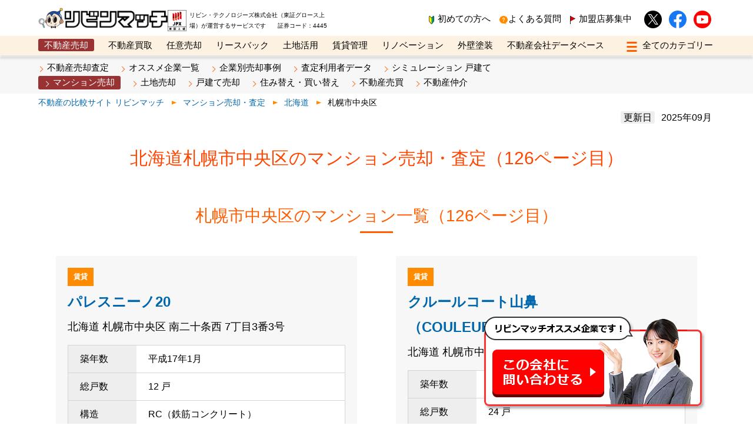

--- FILE ---
content_type: text/html; charset=UTF-8
request_url: https://www.lvnmatch.jp/sell/only/pref_1/city_1101/11/page_126/
body_size: 12267
content:
<!DOCTYPE html>
<html lang="ja">

<head>
    <meta charset="UTF-8">
    <!-- Google Tag Manager -->
    
        <script>
            (function(w, d, s, l, i) {
                w[l] = w[l] || [];
                w[l].push({
                    'gtm.start': new Date().getTime(),
                    event: 'gtm.js'
                });
                var f = d.getElementsByTagName(s)[0],
                    j = d.createElement(s),
                    dl = l != 'dataLayer' ? '&l=' + l : '';
                j.async = true;
                j.src =
                    'https://www.googletagmanager.com/gtm.js?id=' + i + dl;
                f.parentNode.insertBefore(j, f);
            })(window, document, 'script', 'dataLayer', 'GTM-WTRGTJP');
        </script>
        <!-- End Google Tag Manager -->
    <meta name="viewport" content="width=device-width, initial-scale=1">

    <link media="all" href="https://www.lvnmatch.jp/wp-content/cache/autoptimize/css/autoptimize_57dac86d339ea5f8a50261e0dba8e37c.css" rel="stylesheet"><title>札幌市中央区(北海道)のマンション売却・査定｜126ページ目｜リビンマッチ</title>
<meta name="description" content="札幌市中央区(北海道)のマンション売却・査定はリビンマッチ。完全無料のリビンマッチなら、45秒入力で複数の会社に一括査定依頼ができ、不動産の売却価格がわかります。全国で1,700社以上の登録済み不動産会社の中から、不動産売却を得意としている不動産会社を各地区ごとに厳選しご紹介しています。｜126ページ目">
<meta property="og:title" content="札幌市中央区(北海道)のマンション売却・査定｜126ページ目｜リビンマッチ">
<meta property="og:description" content="札幌市中央区(北海道)のマンション売却・査定はリビンマッチ。完全無料のリビンマッチなら、45秒入力で複数の会社に一括査定依頼ができ、不動産の売却価格がわかります。全国で1,700社以上の登録済み不動産会社の中から、不動産売却を得意としている不動産会社を各地区ごとに厳選しご紹介しています。｜126ページ目">
<meta property="og:locale" content="ja_JP" />
<meta property="og:type" content="article" />
<meta property="og:url" content="https://www.lvnmatch.jp/sell/only/pref_1/city_1101/11/page_126/" />
<meta property="og:site_name" content="リビンマッチ" />
<meta property="article:modified_time" content="2021-01-21-1:26 am" />
<meta property="og:image" content="https://www.lvnmatch.jp/images/partner/glead-sapporo_20250926134836.jpg" />
<meta property="og:image:width" content="1200" />
<meta property="og:image:height" content="630" />
<meta property="og:image:type" content="image/png" />
<meta name="twitter:card" content="summary_large_image" />
    
            <meta name='robots' content='follow, max-image-preview:large, max-snippet:-1, max-video-preview:-1' />
        <script type='text/javascript' src='https://ajax.googleapis.com/ajax/libs/jquery/3.5.1/jquery.min.js?ver=3.5.1' id='jquery-js'></script>
        <style type="text/css" media="screen">
            @media screen and (max-width: 782px) {
                html body.customize-support #wpadminbar {
                    position: fixed;
                    top: 0;
                }
            }
        </style>
    
    
    <script src="https://www.lvnmatch.jp/wp-content/themes/lvnmatch/assets/js/scroll-hint.min.js"></script>
    
    
    
                        
                            
                    <script src="https://www.lvnmatch.jp/wp-content/cache/autoptimize/js/autoptimize_single_31119602f5dd5373bb2c70e72a3bf976.js" defer></script>

                    
            <link rel="shortcut icon" href="https://www.lvnmatch.jp/wp-content/themes/lvnmatch/favicon.ico">
    <script src="https://www.lvnmatch.jp/wp-content/cache/autoptimize/js/autoptimize_single_08b1b655d79a9bda8c6fb5c2e88d4a35.js" async></script>
    <script src="https://www.lvnmatch.jp/wp-content/cache/autoptimize/js/autoptimize_single_e01c3e36a523f60f22badd88e4c41430.js" defer></script>
            <script type="text/javascript" crossorigin="anonymous" src="https://cdn-static.lvnmatch.com/js/utility/constString.js" defer></script>
                        <!--BP関連用のcss,js-->
            <!--.BP関連用のcss,js-->
    <!--pickup関連 START-->
        <!--pickup関連 END-->
            <link rel="prev" href="https://www.lvnmatch.jp/sell/only/pref_1/city_1101/11/page_125/">
<link rel="next" href="https://www.lvnmatch.jp/sell/only/pref_1/city_1101/11/page_127/">
        <link rel="canonical" href="https://www.lvnmatch.jp/sell/only/pref_1/city_1101/11/page_126/">
    
        <!--構造化データの追加-->
            
    
    <script>
        $(function() {
            $('.inner table').wrap('<div class="js-scrollable"></div>');
            new ScrollHint('.js-scrollable', {
                suggestiveShadow: true,
                i18n: {
                    scrollable: 'スクロールできます'
                }
            });
        });
    </script>
</head>

<body id="sellonly" class="stan_tags_wp ">
    <!-- Google Tag Manager (noscript) -->
            <noscript><iframe src="https://www.googletagmanager.com/ns.html?id=GTM-WTRGTJP"
                height="0" width="0" style="display:none;visibility:hidden"></iframe></noscript>
        <!-- End Google Tag Manager (noscript) -->
    <header>
        <div class="header_box">
            <div class="lBox">
                                    <a href="/" class="logo"><img data-src="https://www.lvnmatch.jp/wp-content/themes/lvnmatch/assets/img/header_logo.png" src="https://www.lvnmatch.jp/wp-content/themes/lvnmatch/assets/img/header_logo.png" alt="リビンマッチ" width="512" height="82" style="height:auto;" class="lazyload" loading="eager"></a>
                                <div class="header_tosyo">
                    <img data-src="https://www.lvnmatch.jp/wp-content/themes/lvnmatch/assets/img/header_tosyoLogo.png" src="https://www.lvnmatch.jp/wp-content/themes/lvnmatch/assets/img/header_tosyoLogo.png" alt="東証上場" width="100" height="112" style="height: auto;" loading="eager">
                    リビン・テクノロジーズ株式会社（東証グロース上場）が運営するサービスです　　証券コード：4445
                </div>

                            </div>

            <div class="rBox">
                <a href="https://www.lvnmatch.jp/introduction/" class="beginnerMark">初めての方へ</a>
                <a href="https://www.lvnmatch.jp/faq/" class="header_qMark">よくある質問</a>
                <a href="https://www.lvnmatch.jp/bp/lp/" class="header_flag">加盟店募集中</a>
                <a href="https://twitter.com/lvnmatch" class="snsIcon iconTwitter" target="_blank" rel="noopener noreferrer"><img src="https://www.lvnmatch.jp/wp-content/themes/lvnmatch/assets/img/iconTwitter.svg" alt="x" width="30" height="30" loading="eager"></a>
                <a href="https://www.facebook.com/lvnmatch" class="snsIcon iconFb" target="_blank" rel="noopener noreferrer"><img src="https://www.lvnmatch.jp/wp-content/themes/lvnmatch/assets/img/iconFacebook.svg" alt="Facebook" width="30" height="30" loading="eager"></a>
                <a href="https://www.youtube.com/channel/UCcU9dAqX-fjVRxkliG-TpQA" class="snsIcon iconYouTube" target="_blank" rel="noopener noreferrer"><img src="https://www.lvnmatch.jp/wp-content/themes/lvnmatch/assets/img/iconYouTube.png" alt="youtube" width="30" height="30" loading="eager"></a>
                            </div>
        </div>
        <!-- PCメニュー -->
<div class="header_menuWrapper">
    <nav>
                        <a href="https://www.lvnmatch.jp/sell/" class="active">不動産売却</a>
        <a href="https://www.lvnmatch.jp/kaitori/">不動産買取</a>
        <a href="https://www.lvnmatch.jp/ninbai/">任意売却</a>
        <a href="https://www.leaseback.pro/" target="_blank" rel="noopener noreferrer">リースバック</a>
        <a href="https://www.lvnmatch.jp/land/">土地活用</a>
        <a href="https://www.lvnmatch.jp/pm/">賃貸管理</a>
        <a href="https://www.lvnmatch.jp/renovation/">リノベーション</a>
        <a href="https://gaiheki.lvnmatch.jp/" target="_blank" rel="noopener noreferrer">外壁塗装</a>
        <a href="https://www.lvnmatch.jp/shop/">不動産会社データベース</a>
                <div class="add-control">
            <input type="checkbox" class="chk" id="open-close" name="btn"/>
            <label class="allcategory_btn btn-open-close" for="open-close">
            <span class="humButton">
                <span class="humBar01"></span>
                <span class="humBar02"></span>
                <span class="humBar03"></span>
            </span>
            </label>
            <div class="allcategory_box">
                <a href="https://www.metaexpo.jp/" target="_blank" rel="noopener noreferrer">メタ住宅展示場</a>
                <a href="https://www.lvnmatch.jp/best/">ベスト不動産カンパニー</a>
                <a href="https://www.lvnmatch.jp/bp/eLearning/">オンライン講座</a>
                <a href="https://www.lvnmag.jp/" target="_blank" rel="noopener noreferrer">リビンマガジンBiz</a>
            </div>
        </div>
    </nav>
</div>
<!-- /.PCメニュー -->

<!--スマホハンバーガー-->
<input type="checkbox" class="chk" id="sp-open-close" name="btn" />
<label class="spMenu_box" for="sp-open-close">
    <span class="humButton">
        <span class="humBar01"></span>
        <span class="humBar02"></span>
        <span class="humBar03"></span>
    </span>
</label>
<!--/.スマホハンバーガー-->

<!--スマホメニュー-->
<div class="spModal js-modal">
    <div class="modal__bg js-modal-close"></div>
    <div class="sp_menu_wrapper">
        <div class="logo">
            <a href="/">
                <img data-src="https://www.lvnmatch.jp/wp-content/themes/lvnmatch/assets/img/header_logo.png" src="https://www.lvnmatch.jp/wp-content/themes/lvnmatch/assets/img/header_logo.png" alt="リビンマッチ" width="512" height="82" loading="eager">
            </a>
        </div>

        <div class="sp_head_box">
            <a href="https://www.lvnmatch.jp/introduction/" class="beginnerMark">初めての方へ</a>
            <a href="https://www.lvnmatch.jp/faq/" class="header_qMark">よくある質問</a>
            <a href="https://www.lvnmatch.jp/bp/lp/" class="header_flag">加盟店募集中</a>
        </div>
                <div class="sp_submenu_box">
                            <p class="sp_submenu_Ttl">不動産売却</p>
                <a href="https://www.lvnmatch.jp/chatform/1/chat/ssf011lvncf" target="_blank" rel="noopener noreferrer">不動産売却査定</a>
                <a href="https://www.lvnmatch.jp/sell/only/">オススメ企業一覧</a>
                <a href="https://www.lvnmatch.jp/sell/saleCase/">企業別売却事例</a>
                <a href="https://www.lvnmatch.jp/survey/">査定利用者データ</a>
                <a href="https://www.lvnmatch.jp/sell/simulation/kodate/">シミュレーション 戸建て</a>
                <a href="https://www.lvnmatch.jp/sell/mansion/">マンション売却</a>
                <a href="https://www.lvnmatch.jp/sell/land/">土地売却</a>
                <a href="https://www.lvnmatch.jp/sell/kodate/">戸建て売却</a>
                <a href="https://www.lvnmatch.jp/sell/relocation/">住み替え・買い替え</a>
                <a href="https://www.lvnmatch.jp/sell/baibai/">不動産売買</a>
                <a href="https://www.lvnmatch.jp/sell/brokerage/">不動産仲介</a>
                                                                                            </div>
        
        <div class="sp_menu_box">
            <div class="sp_menu">
                <ul>
                    <li><a href="https://www.lvnmatch.jp/sell/">不動産売却</a></li>
                    <li><a href="https://www.lvnmatch.jp/kaitori/">不動産買取</a></li>
                    <li><a href="https://www.lvnmatch.jp/ninbai/">任意売却</a></li>
                    <li><a href="https://www.leaseback.pro/" target="_blank" rel="noopener noreferrer">リースバック</a></li>
                </ul>
            </div>
            <div class="sp_menu">
                <ul>
                    <li><a href="https://www.lvnmatch.jp/land/">土地活用</a></li>
                    <li><a href="https://www.lvnmatch.jp/pm/">賃貸管理</a></li>
                    <li><a href="https://www.lvnmatch.jp/renovation/">リノベーション</a></li>
                    <li><a href="https://gaiheki.lvnmatch.jp/" target="_blank" rel="noopener noreferrer">外壁塗装</a></li>
                </ul>
            </div>
        </div>
        <div class="sp_menu_box">
            <ul>
                <li><a href="https://www.metaexpo.jp/" target="_blank" rel="noopener noreferrer">メタ住宅展示場</a></li>
                <li><a href="https://www.lvnmatch.jp/shop/">不動産会社データベース</a></li>
                <li><a href="https://www.lvnmatch.jp/best/">ベスト不動産カンパニー</a></li>
                <li><a href="https://www.lvnmatch.jp/bp/eLearning/">オンライン講座</a></li>
                <li><a href="https://www.lvnmag.jp/" target="_blank" rel="noopener noreferrer">リビンマガジンBiz</a></li>
            </ul>
        </div>
        <div class="sp_bottom_box">
            <a href="https://twitter.com/lvnmatch" class="snsIcon iconTwitter" target="_blank" rel="noopener noreferrer"><noscript><img src="https://www.lvnmatch.jp/wp-content/themes/lvnmatch/assets/img/iconTwitter.svg" alt="x" width="30" height="30" loading="lazy"></noscript><img class="lazyload" src='data:image/svg+xml,%3Csvg%20xmlns=%22http://www.w3.org/2000/svg%22%20viewBox=%220%200%2030%2030%22%3E%3C/svg%3E' data-src="https://www.lvnmatch.jp/wp-content/themes/lvnmatch/assets/img/iconTwitter.svg" alt="x" width="30" height="30" loading="lazy"></a>
            <a href="https://www.facebook.com/lvnmatch" class="snsIcon iconFb" target="_blank" rel="noopener noreferrer"><noscript><img src="https://www.lvnmatch.jp/wp-content/themes/lvnmatch/assets/img/iconFacebook.svg" alt="Facebook" width="30" height="30" loading="lazy"></noscript><img class="lazyload" src='data:image/svg+xml,%3Csvg%20xmlns=%22http://www.w3.org/2000/svg%22%20viewBox=%220%200%2030%2030%22%3E%3C/svg%3E' data-src="https://www.lvnmatch.jp/wp-content/themes/lvnmatch/assets/img/iconFacebook.svg" alt="Facebook" width="30" height="30" loading="lazy"></a>
            <a href="https://www.youtube.com/channel/UCcU9dAqX-fjVRxkliG-TpQA" class="snsIcon iconYouTube" target="_blank" rel="noopener noreferrer"><noscript><img src="https://www.lvnmatch.jp/wp-content/themes/lvnmatch/assets/img/iconYouTube.png" alt="youtube" width="30" height="30" loading="lazy"></noscript><img class="lazyload" src='data:image/svg+xml,%3Csvg%20xmlns=%22http://www.w3.org/2000/svg%22%20viewBox=%220%200%2030%2030%22%3E%3C/svg%3E' data-src="https://www.lvnmatch.jp/wp-content/themes/lvnmatch/assets/img/iconYouTube.png" alt="youtube" width="30" height="30" loading="lazy"></a>
        </div>
    </div>
</div>
<!--/.スマホメニュー-->
    </header>
<script src="https://cdnjs.cloudflare.com/ajax/libs/Chart.js/2.7.2/Chart.bundle.min.js"></script>
<!--PCサブメニュー-->
<div class="submenuWrapper">
    <div class="submenuBox">
        <a href="https://www.lvnmatch.jp/drive/form/sell/" target="_blank" rel="noopener noreferrer">不動産売却査定</a>
        <a href="/sell/only/">オススメ企業一覧</a>
        <a href="https://www.lvnmatch.jp/sell/saleCase/">企業別売却事例</a>
        <a href="/survey/">査定利用者データ</a>
        <a href="/sell/simulation/kodate/">シミュレーション 戸建て</a><br>
        <a href="/sell/mansion/"  class="active">マンション売却</a>
        <a href="/sell/land/">土地売却</a>
        <a href="/sell/kodate/">戸建て売却</a>
        <a href="/sell/relocation/">住み替え・買い替え</a>
        <a href="/sell/baibai/">不動産売買</a>
        <a href="/sell/brokerage/">不動産仲介</a>
    </div>
</div>
<!--/.PCサブメニュー-->
<!--パンくず-->
<div class="submenu_breadcrumb pc">
    <ul class="breadcrumbs" itemscope itemtype="https://schema.org/BreadcrumbList">
    <li itemprop="itemListElement" itemscope itemtype="https://schema.org/ListItem">
        <a href="/" itemprop="item"><span itemprop="name">不動産の比較サイト リビンマッチ</span></a>
        <meta itemprop="position" content="1">
    </li>
    <li itemprop="itemListElement" itemscope itemtype="https://schema.org/ListItem">
                    <a href="/sell/mansion/" itemprop="item"><span itemprop="name">マンション売却・査定</span></a>
                <meta itemprop="position" content="2">
    </li>
    <li itemprop="itemListElement" itemscope itemtype="https://schema.org/ListItem">
        <a href="/sell/mansion/pref_1/" itemprop="item"><span itemprop="name">北海道</span></a>        <meta itemprop="position" content="3">
    </li>
    <li itemprop="itemListElement" itemscope itemtype="https://schema.org/ListItem">
            <span itemprop="name">
                札幌市中央区            </span>
        <meta itemprop="position" content="4">
    </li>
</ul>
</div>
<!--/.パンくず-->
<div class="content_wrapper">
    <div class="releaseDay">
        <span>更新日</span>
        <time datetime="2025-09" itemprop="dateModified">2025年09月</time>
    </div>
</div>

<div class="only_shop">
            <article class="content_wrapper nob">
            <h1 class="areaTitle">北海道札幌市中央区のマンション売却・査定（126ページ目）</h1>
        </article>
    
            <!--当該市区町村マンション一覧-->
            <article class="content_wrapper">
        <section class="secBox01">
            <h2 class="secBoxTitle">札幌市中央区のマンション一覧（126ページ目）</h2>
            <div class="inner col05">
                                                        <a class="kuchikomi_wrapper" href="https://www.lvnmatch.jp/apalog/69385/">
                        <p class="fukidashi"><span class="kuchikomi_type">賃貸</span></p>
<h3 class="shop_title">
    パレスニーノ20</h3>
<p class="plaintxt01"><!--
    -->
    北海道    <!--
-->
    札幌市中央区    <!--
-->
    南二十条西    <!--
-->
    7丁目3番3号    <!--
--><br>
    </p>
<table class="kuchikomi_table">
    <tr>
        <th>築年数</th>
        <td>平成17年1月</td>
    </tr>
    <tr>
        <th>総戸数</th>
        <td>12            戸
        </td>
    </tr>
    <tr>
        <th>構造</th>
        <td>RC（鉄筋コンクリート）</td>
    </tr>
    <tr>
        <th>階建</th>
        <td>地上
            4            階建&nbsp;&nbsp;地下
                        階
        </td>
    </tr>
</table>
                    </a>
                                                                            <a class="kuchikomi_wrapper" href="https://www.lvnmatch.jp/apalog/69386/">
                        <p class="fukidashi"><span class="kuchikomi_type">賃貸</span></p>
<h3 class="shop_title">
    クルールコート山鼻（COULEURCOURTYAMAHANA）</h3>
<p class="plaintxt01"><!--
    -->
    北海道    <!--
-->
    札幌市中央区    <!--
-->
    南十六条西    <!--
-->
    7丁目    <!--
--><br>
    </p>
<table class="kuchikomi_table">
    <tr>
        <th>築年数</th>
        <td>平成20年12月</td>
    </tr>
    <tr>
        <th>総戸数</th>
        <td>24            戸
        </td>
    </tr>
    <tr>
        <th>構造</th>
        <td>その他</td>
    </tr>
    <tr>
        <th>階建</th>
        <td>地上
            9            階建&nbsp;&nbsp;地下
                        階
        </td>
    </tr>
</table>
                    </a>
                                                                            <a class="kuchikomi_wrapper" href="https://www.lvnmatch.jp/apalog/69387/">
                        <p class="fukidashi"><span class="kuchikomi_type">賃貸</span></p>
<h3 class="shop_title">
    LEENA</h3>
<p class="plaintxt01"><!--
    -->
    北海道    <!--
-->
    札幌市中央区    <!--
-->
    南十二条西    <!--
-->
    10丁目    <!--
--><br>
    </p>
<table class="kuchikomi_table">
    <tr>
        <th>築年数</th>
        <td>平成23年7月</td>
    </tr>
    <tr>
        <th>総戸数</th>
        <td>10            戸
        </td>
    </tr>
    <tr>
        <th>構造</th>
        <td>RC（鉄筋コンクリート）</td>
    </tr>
    <tr>
        <th>階建</th>
        <td>地上
            5            階建&nbsp;&nbsp;地下
                        階
        </td>
    </tr>
</table>
                    </a>
                                                                            <a class="kuchikomi_wrapper" href="https://www.lvnmatch.jp/apalog/69388/">
                        <p class="fukidashi"><span class="kuchikomi_type">賃貸</span></p>
<h3 class="shop_title">
    LEENA（リーナ）</h3>
<p class="plaintxt01"><!--
    -->
    北海道    <!--
-->
    札幌市中央区    <!--
-->
    南十条西    <!--
-->
    12丁目    <!--
--><br>
    </p>
<table class="kuchikomi_table">
    <tr>
        <th>築年数</th>
        <td></td>
    </tr>
    <tr>
        <th>総戸数</th>
        <td>10            戸
        </td>
    </tr>
    <tr>
        <th>構造</th>
        <td>その他</td>
    </tr>
    <tr>
        <th>階建</th>
        <td>地上
            5            階建&nbsp;&nbsp;地下
                        階
        </td>
    </tr>
</table>
                    </a>
                                                                            <a class="kuchikomi_wrapper" href="https://www.lvnmatch.jp/apalog/69389/">
                        <p class="fukidashi"><span class="kuchikomi_type">賃貸</span></p>
<h3 class="shop_title">
    パティーナ東大通</h3>
<p class="plaintxt01"><!--
    -->
    北海道    <!--
-->
    札幌市中央区    <!--
-->
    南二条東    <!--
-->
    4丁目4番    <!--
--><br>
    </p>
<table class="kuchikomi_table">
    <tr>
        <th>築年数</th>
        <td>平成20年2月</td>
    </tr>
    <tr>
        <th>総戸数</th>
        <td>28            戸
        </td>
    </tr>
    <tr>
        <th>構造</th>
        <td>RC（鉄筋コンクリート）</td>
    </tr>
    <tr>
        <th>階建</th>
        <td>地上
            8            階建&nbsp;&nbsp;地下
                        階
        </td>
    </tr>
</table>
                    </a>
                                                                            <a class="kuchikomi_wrapper" href="https://www.lvnmatch.jp/apalog/69390/">
                        <p class="fukidashi"><span class="kuchikomi_type">賃貸</span></p>
<h3 class="shop_title">
    サイレンス旭山公園通り</h3>
<p class="plaintxt01"><!--
    -->
    北海道    <!--
-->
    札幌市中央区    <!--
-->
    南八条西    <!--
-->
    13丁目    <!--
--><br>
    </p>
<table class="kuchikomi_table">
    <tr>
        <th>築年数</th>
        <td>平成16年3月</td>
    </tr>
    <tr>
        <th>総戸数</th>
        <td>10            戸
        </td>
    </tr>
    <tr>
        <th>構造</th>
        <td>その他</td>
    </tr>
    <tr>
        <th>階建</th>
        <td>地上
            6            階建&nbsp;&nbsp;地下
                        階
        </td>
    </tr>
</table>
                    </a>
                                                                            <a class="kuchikomi_wrapper" href="https://www.lvnmatch.jp/apalog/69391/">
                        <p class="fukidashi"><span class="kuchikomi_type">賃貸</span></p>
<h3 class="shop_title">
    シャーメゾンクラヴィエ</h3>
<p class="plaintxt01"><!--
    -->
    北海道    <!--
-->
    札幌市中央区    <!--
-->
    南六条西    <!--
-->
    13丁目    <!--
--><br>
    </p>
<table class="kuchikomi_table">
    <tr>
        <th>築年数</th>
        <td>平成20年9月</td>
    </tr>
    <tr>
        <th>総戸数</th>
        <td>6            戸
        </td>
    </tr>
    <tr>
        <th>構造</th>
        <td>SRC（鉄骨鉄筋コンクリート）</td>
    </tr>
    <tr>
        <th>階建</th>
        <td>地上
            2            階建&nbsp;&nbsp;地下
                        階
        </td>
    </tr>
</table>
                    </a>
                                                                            <a class="kuchikomi_wrapper" href="https://www.lvnmatch.jp/apalog/69392/">
                        <p class="fukidashi"><span class="kuchikomi_type">賃貸</span></p>
<h3 class="shop_title">
    ドルチェ旭ヶ丘</h3>
<p class="plaintxt01"><!--
    -->
    北海道    <!--
-->
    札幌市中央区    <!--
-->
    南七条西    <!--
-->
    21丁目    <!--
--><br>
    </p>
<table class="kuchikomi_table">
    <tr>
        <th>築年数</th>
        <td>平成1年12月</td>
    </tr>
    <tr>
        <th>総戸数</th>
        <td>20            戸
        </td>
    </tr>
    <tr>
        <th>構造</th>
        <td>その他</td>
    </tr>
    <tr>
        <th>階建</th>
        <td>地上
            4            階建&nbsp;&nbsp;地下
                        階
        </td>
    </tr>
</table>
                    </a>
                                                                            <a class="kuchikomi_wrapper" href="https://www.lvnmatch.jp/apalog/69393/">
                        <p class="fukidashi"><span class="kuchikomi_type">賃貸</span></p>
<h3 class="shop_title">
    ピュアステージ円山</h3>
<p class="plaintxt01"><!--
    -->
    北海道    <!--
-->
    札幌市中央区    <!--
-->
    南三条西    <!--
-->
    25丁目    <!--
--><br>
    </p>
<table class="kuchikomi_table">
    <tr>
        <th>築年数</th>
        <td>平成20年1月</td>
    </tr>
    <tr>
        <th>総戸数</th>
        <td>18            戸
        </td>
    </tr>
    <tr>
        <th>構造</th>
        <td>RC（鉄筋コンクリート）</td>
    </tr>
    <tr>
        <th>階建</th>
        <td>地上
            5            階建&nbsp;&nbsp;地下
                        階
        </td>
    </tr>
</table>
                    </a>
                                                                            <a class="kuchikomi_wrapper" href="https://www.lvnmatch.jp/apalog/69394/">
                        <p class="fukidashi"><span class="kuchikomi_type">賃貸</span></p>
<h3 class="shop_title">
    FELICE中島公園</h3>
<p class="plaintxt01"><!--
    -->
    北海道    <!--
-->
    札幌市中央区    <!--
-->
    南十一条西    <!--
-->
    8丁目    <!--
--><br>
    </p>
<table class="kuchikomi_table">
    <tr>
        <th>築年数</th>
        <td></td>
    </tr>
    <tr>
        <th>総戸数</th>
        <td>            戸
        </td>
    </tr>
    <tr>
        <th>構造</th>
        <td>その他</td>
    </tr>
    <tr>
        <th>階建</th>
        <td>地上
            4            階建&nbsp;&nbsp;地下
                        階
        </td>
    </tr>
</table>
                    </a>
                                                                            <a class="kuchikomi_wrapper" href="https://www.lvnmatch.jp/apalog/69395/">
                        <p class="fukidashi"><span class="kuchikomi_type">賃貸</span></p>
<h3 class="shop_title">
    フォーレスト21宮の森</h3>
<p class="plaintxt01"><!--
    -->
    北海道    <!--
-->
    札幌市中央区    <!--
-->
    宮の森三条    <!--
-->
    5丁目    <!--
--><br>
    </p>
<table class="kuchikomi_table">
    <tr>
        <th>築年数</th>
        <td>平成11年6月</td>
    </tr>
    <tr>
        <th>総戸数</th>
        <td>            戸
        </td>
    </tr>
    <tr>
        <th>構造</th>
        <td>木造</td>
    </tr>
    <tr>
        <th>階建</th>
        <td>地上
            3            階建&nbsp;&nbsp;地下
                        階
        </td>
    </tr>
</table>
                    </a>
                                                                            <a class="kuchikomi_wrapper" href="https://www.lvnmatch.jp/apalog/69396/">
                        <p class="fukidashi"><span class="kuchikomi_type">賃貸</span></p>
<h3 class="shop_title">
    ア・ラモード宮の森</h3>
<p class="plaintxt01"><!--
    -->
    北海道    <!--
-->
    札幌市中央区    <!--
-->
    宮の森三条    <!--
-->
    7丁目    <!--
--><br>
    </p>
<table class="kuchikomi_table">
    <tr>
        <th>築年数</th>
        <td>平成21年2月</td>
    </tr>
    <tr>
        <th>総戸数</th>
        <td>8            戸
        </td>
    </tr>
    <tr>
        <th>構造</th>
        <td>RC（鉄筋コンクリート）</td>
    </tr>
    <tr>
        <th>階建</th>
        <td>地上
            4            階建&nbsp;&nbsp;地下
                        階
        </td>
    </tr>
</table>
                    </a>
                                                                            <a class="kuchikomi_wrapper" href="https://www.lvnmatch.jp/apalog/69397/">
                        <p class="fukidashi"><span class="kuchikomi_type">賃貸</span></p>
<h3 class="shop_title">
    第37松井ビル</h3>
<p class="plaintxt01"><!--
    -->
    北海道    <!--
-->
    札幌市中央区    <!--
-->
    南十二条西    <!--
-->
    8丁目    <!--
--><br>
    </p>
<table class="kuchikomi_table">
    <tr>
        <th>築年数</th>
        <td>平成2年8月</td>
    </tr>
    <tr>
        <th>総戸数</th>
        <td>            戸
        </td>
    </tr>
    <tr>
        <th>構造</th>
        <td>その他</td>
    </tr>
    <tr>
        <th>階建</th>
        <td>地上
            10            階建&nbsp;&nbsp;地下
                        階
        </td>
    </tr>
</table>
                    </a>
                                                                            <a class="kuchikomi_wrapper" href="https://www.lvnmatch.jp/apalog/69398/">
                        <p class="fukidashi"><span class="kuchikomi_type">賃貸</span></p>
<h3 class="shop_title">
    マーサ宮の森</h3>
<p class="plaintxt01"><!--
    -->
    北海道    <!--
-->
    札幌市中央区    <!--
-->
    宮の森三条    <!--
-->
    9丁目1番22号    <!--
--><br>
    </p>
<table class="kuchikomi_table">
    <tr>
        <th>築年数</th>
        <td>平成18年9月</td>
    </tr>
    <tr>
        <th>総戸数</th>
        <td>            戸
        </td>
    </tr>
    <tr>
        <th>構造</th>
        <td>RC（鉄筋コンクリート）</td>
    </tr>
    <tr>
        <th>階建</th>
        <td>地上
            4            階建&nbsp;&nbsp;地下
                        階
        </td>
    </tr>
</table>
                    </a>
                                                                            <a class="kuchikomi_wrapper" href="https://www.lvnmatch.jp/apalog/69399/">
                        <p class="fukidashi"><span class="kuchikomi_type">賃貸</span></p>
<h3 class="shop_title">
    アヴァンセ旭ヶ丘</h3>
<p class="plaintxt01"><!--
    -->
    北海道    <!--
-->
    札幌市中央区    <!--
-->
    南八条西    <!--
-->
    18丁目    <!--
--><br>
    </p>
<table class="kuchikomi_table">
    <tr>
        <th>築年数</th>
        <td>平成18年1月</td>
    </tr>
    <tr>
        <th>総戸数</th>
        <td>            戸
        </td>
    </tr>
    <tr>
        <th>構造</th>
        <td>その他</td>
    </tr>
    <tr>
        <th>階建</th>
        <td>地上
            4            階建&nbsp;&nbsp;地下
                        階
        </td>
    </tr>
</table>
                    </a>
                                                                            <a class="kuchikomi_wrapper" href="https://www.lvnmatch.jp/apalog/69400/">
                        <p class="fukidashi"><span class="kuchikomi_type">賃貸</span></p>
<h3 class="shop_title">
    パークアクシス札幌植物園前</h3>
<p class="plaintxt01"><!--
    -->
    北海道    <!--
-->
    札幌市中央区    <!--
-->
    北五条西    <!--
-->
    11丁目    <!--
--><br>
    </p>
<table class="kuchikomi_table">
    <tr>
        <th>築年数</th>
        <td>平成20年2月</td>
    </tr>
    <tr>
        <th>総戸数</th>
        <td>            戸
        </td>
    </tr>
    <tr>
        <th>構造</th>
        <td>RC（鉄筋コンクリート）</td>
    </tr>
    <tr>
        <th>階建</th>
        <td>地上
            14            階建&nbsp;&nbsp;地下
                        階
        </td>
    </tr>
</table>
                    </a>
                                                                            <a class="kuchikomi_wrapper" href="https://www.lvnmatch.jp/apalog/69401/">
                        <p class="fukidashi"><span class="kuchikomi_type">賃貸</span></p>
<h3 class="shop_title">
    宮ヶ丘館</h3>
<p class="plaintxt01"><!--
    -->
    北海道    <!--
-->
    札幌市中央区    <!--
-->
    宮ケ丘    <!--
-->
    1丁目    <!--
--><br>
    </p>
<table class="kuchikomi_table">
    <tr>
        <th>築年数</th>
        <td>平成6年8月</td>
    </tr>
    <tr>
        <th>総戸数</th>
        <td>            戸
        </td>
    </tr>
    <tr>
        <th>構造</th>
        <td>その他</td>
    </tr>
    <tr>
        <th>階建</th>
        <td>地上
            5            階建&nbsp;&nbsp;地下
                        階
        </td>
    </tr>
</table>
                    </a>
                                                                            <a class="kuchikomi_wrapper" href="https://www.lvnmatch.jp/apalog/69402/">
                        <p class="fukidashi"><span class="kuchikomi_type">賃貸</span></p>
<h3 class="shop_title">
    アーバンハイツ山鼻</h3>
<p class="plaintxt01"><!--
    -->
    北海道    <!--
-->
    札幌市中央区    <!--
-->
    南二十三条西    <!--
-->
    13丁目3番5号    <!--
--><br>
    </p>
<table class="kuchikomi_table">
    <tr>
        <th>築年数</th>
        <td>平成5年4月</td>
    </tr>
    <tr>
        <th>総戸数</th>
        <td>            戸
        </td>
    </tr>
    <tr>
        <th>構造</th>
        <td>RC（鉄筋コンクリート）</td>
    </tr>
    <tr>
        <th>階建</th>
        <td>地上
            5            階建&nbsp;&nbsp;地下
                        階
        </td>
    </tr>
</table>
                    </a>
                                                                            <a class="kuchikomi_wrapper" href="https://www.lvnmatch.jp/apalog/69403/">
                        <p class="fukidashi"><span class="kuchikomi_type">賃貸</span></p>
<h3 class="shop_title">
    プラザ85</h3>
<p class="plaintxt01"><!--
    -->
    北海道    <!--
-->
    札幌市中央区    <!--
-->
    南八条西    <!--
-->
    5丁目    <!--
--><br>
    </p>
<table class="kuchikomi_table">
    <tr>
        <th>築年数</th>
        <td>平成4年1月</td>
    </tr>
    <tr>
        <th>総戸数</th>
        <td>            戸
        </td>
    </tr>
    <tr>
        <th>構造</th>
        <td>その他</td>
    </tr>
    <tr>
        <th>階建</th>
        <td>地上
            10            階建&nbsp;&nbsp;地下
                        階
        </td>
    </tr>
</table>
                    </a>
                                                                            <a class="kuchikomi_wrapper" href="https://www.lvnmatch.jp/apalog/69404/">
                        <p class="fukidashi"><span class="kuchikomi_type">賃貸</span></p>
<h3 class="shop_title">
    エスポワール24</h3>
<p class="plaintxt01"><!--
    -->
    北海道    <!--
-->
    札幌市中央区    <!--
-->
    北六条西    <!--
-->
    24丁目2番7号    <!--
--><br>
    </p>
<table class="kuchikomi_table">
    <tr>
        <th>築年数</th>
        <td>平成15年12月</td>
    </tr>
    <tr>
        <th>総戸数</th>
        <td>            戸
        </td>
    </tr>
    <tr>
        <th>構造</th>
        <td>RC（鉄筋コンクリート）</td>
    </tr>
    <tr>
        <th>階建</th>
        <td>地上
            3            階建&nbsp;&nbsp;地下
                        階
        </td>
    </tr>
</table>
                    </a>
                                                </div>
            <div class="pager clearfix">
                <ul class="clearfix">
                                            <li class="nextButton"><a href="/sell/only/pref_1/city_1101/11/">最初</a></li>
                                                    <li class="nextButton"><a href="/sell/only/pref_1/city_1101/11/page_125/">前</a></li>
                                                                                                                    <li  ><a href="/sell/only/pref_1/city_1101/11/page_117/">
                                    117                                </a></li>
                                                                                                <li  ><a href="/sell/only/pref_1/city_1101/11/page_118/">
                                    118                                </a></li>
                                                                                                <li  ><a href="/sell/only/pref_1/city_1101/11/page_119/">
                                    119                                </a></li>
                                                                                                <li  ><a href="/sell/only/pref_1/city_1101/11/page_120/">
                                    120                                </a></li>
                                                                                                <li  ><a href="/sell/only/pref_1/city_1101/11/page_121/">
                                    121                                </a></li>
                                                                                                <li  ><a href="/sell/only/pref_1/city_1101/11/page_122/">
                                    122                                </a></li>
                                                                                                <li  ><a href="/sell/only/pref_1/city_1101/11/page_123/">
                                    123                                </a></li>
                                                                                                <li  ><a href="/sell/only/pref_1/city_1101/11/page_124/">
                                    124                                </a></li>
                                                                                                <li  ><a href="/sell/only/pref_1/city_1101/11/page_125/">
                                    125                                </a></li>
                                                                                                <li class="this" ><a href="/sell/only/pref_1/city_1101/11/page_126/">
                                    126                                </a></li>
                                                                                                <li  ><a href="/sell/only/pref_1/city_1101/11/page_127/">
                                    127                                </a></li>
                                                                                                <li  ><a href="/sell/only/pref_1/city_1101/11/page_128/">
                                    128                                </a></li>
                                                                                                <li  ><a href="/sell/only/pref_1/city_1101/11/page_129/">
                                    129                                </a></li>
                                                                                                <li  ><a href="/sell/only/pref_1/city_1101/11/page_130/">
                                    130                                </a></li>
                                                                                                <li  ><a href="/sell/only/pref_1/city_1101/11/page_131/">
                                    131                                </a></li>
                                                                                                <li  ><a href="/sell/only/pref_1/city_1101/11/page_132/">
                                    132                                </a></li>
                                                                                                <li  ><a href="/sell/only/pref_1/city_1101/11/page_133/">
                                    133                                </a></li>
                                                                                                <li  ><a href="/sell/only/pref_1/city_1101/11/page_134/">
                                    134                                </a></li>
                                                                                                <li  ><a href="/sell/only/pref_1/city_1101/11/page_135/">
                                    135                                </a></li>
                                                                                        <li class="nextButton"><a href="/sell/only/pref_1/city_1101/11/page_127/">次</a></li>
                        <li class="nextButton"><a href="/sell/only/pref_1/city_1101/11/page_423/">最後</a></li>
                                    </ul>
            </div>
        </section>
    </article>
        <!--/.当該市区町村マンション一覧-->
    
    
    <!-- その他関連サービス -->
            <aside class="lvnService_box">
            <h2>G-LEAD 北海道支店 美吉建設株式会社の関連サービス一覧</h2>
            <dl class="shopRelation">
                <dt>リビンマッチ対応サービス</dt>
                <dd>
                                                                        <a href="https://www.lvnmatch.jp/kaitori/">
                                不動産買取</a>　
                                                    <a href="https://www.lvnmatch.jp/sell/">
                                不動産売却</a>　
                                                            </dd>
                                                            <dt>北海道札幌市中央区</dt>
                        <dd>
                                                            <a href="/sell/only/pref_1/city_1101/11/">
                                                            マンション 売却・査定</a>
                        </dd>
                                                </dl>
        </aside>
        <!-- /. その他関連サービス -->

    <!-- ステップ -->
        <!-- 簡単3STEP -->
    <aside class="lvnService_box">
        <h2><span>簡単3STEP♪</span>最短45秒 簡単入力でスグ分かる！</h2>
        <div class="stepBox">
            <div class="threeStep_box">
                <h3 class="step1"><span>STEP1</span>査定を依頼する</h3>
                <noscript><img src="https://www.lvnmatch.jp/wp-content/themes/lvnmatch/assets/img/_sell/3step01.jpg" alt="STEP1" width="150" height="136" loading="lazy"></noscript><img class="lazyload" src='data:image/svg+xml,%3Csvg%20xmlns=%22http://www.w3.org/2000/svg%22%20viewBox=%220%200%20150%20136%22%3E%3C/svg%3E' data-src="https://www.lvnmatch.jp/wp-content/themes/lvnmatch/assets/img/_sell/3step01.jpg" alt="STEP1" width="150" height="136" loading="lazy">査定をしたい不動産の情報とお客様の連絡先等を入力して依頼完了。早ければ数時間程度で依頼をした会社から連絡がきます。<br>
                希望や相談する内容があれば、その内容も伝えましょう。
            </div>
            <div class="threeStep_box">
                <h3 class="step2"><span>STEP2</span>査定結果が届く</h3>
                <noscript><img src="https://www.lvnmatch.jp/wp-content/themes/lvnmatch/assets/img/_sell/3step02.jpg" alt="STEP2" width="150" height="136" loading="lazy"></noscript><img class="lazyload" src='data:image/svg+xml,%3Csvg%20xmlns=%22http://www.w3.org/2000/svg%22%20viewBox=%220%200%20150%20136%22%3E%3C/svg%3E' data-src="https://www.lvnmatch.jp/wp-content/themes/lvnmatch/assets/img/_sell/3step02.jpg" alt="STEP2" width="150" height="136" loading="lazy">各会社から、査定結果が届きます。<br>
                同時に売却方法についての提案をしてもらえます。<br>
                正確な金額を把握する場合は、訪問査定の希望を出しましょう！
            </div>
            <div class="threeStep_box">
                <h3 class="step3"><span>STEP3</span>比較＆検討する</h3>
                <noscript><img src="https://www.lvnmatch.jp/wp-content/themes/lvnmatch/assets/img/_sell/3step03.jpg" alt="STEP3" width="150" height="136" loading="lazy"></noscript><img class="lazyload" src='data:image/svg+xml,%3Csvg%20xmlns=%22http://www.w3.org/2000/svg%22%20viewBox=%220%200%20150%20136%22%3E%3C/svg%3E' data-src="https://www.lvnmatch.jp/wp-content/themes/lvnmatch/assets/img/_sell/3step03.jpg" alt="STEP3" width="150" height="136" loading="lazy">各会社の査定結果を元に、比較検討します。<br>
                契約をする前に、どの会社に依頼をするかしっかりと検討しましょう。
            </div>
        </div>
    </aside>
    <!-- /. 簡単3STEP -->
    <!-- マンション売却と査定の流れ -->
    <aside class="lvnService_box">
        <h2>マンション売却と査定の流れ</h2>
        <div class="serviceList">
            一般的なマンション売却の流れを説明します。
        </div>
        <div class="serviceList">
            <h3>売却相談</h3>
            マンションの売却は、価格の査定から。ご要望・お悩み等をご相談ください。
        </div>
        <div class="serviceList">
            <h3>マンションの価格を査定</h3>
            簡易査定は近隣の売却事例などから概算を提示。訪問査定は現地を確認し、査定価格を提示します。また、必要に応じて売却物件を調査します。
        </div>
        <div class="serviceList">
            <h3>媒介契約</h3>
            マンションの売却を決断したら媒介契約を締結します。媒介契約は、一つの不動産会社に売却の依頼をする専任媒介契約(専属専任媒介契約)と複数の不動産会社に売却の依頼ができる一般媒介契約があります。
        </div>
        <div class="serviceList">
            <h3>マンション売却活動</h3>
            売却するマンションの情報をネット・チラシでの広告や指定流通機構(レインズ)など不動産の売買情報ネットワークに登録し売却活動を行います。
        </div>
        <div class="serviceList">
            <h3>不動産売買契約</h3>
            購入希望者が見つかった場合、売主・買主間で各種条件の調整を行い売買契約を締結します。
        </div>
        <div class="serviceList">
            <h3>代金の受領・物件引渡し</h3>
            売買代金を受け取りと同時に物件の引き渡し及び所有権の移転登記を行います。売却益がある場合には、確定申告が必要となります。
        </div>
    </aside>
    <!-- /. マンション売却と査定の流れ -->
    <!-- こんな方におすすめ -->
    <aside class="lvnService_box">
        <h2>こんな方におすすめ</h2>
        <div class="serviceList">
            <h3 style="margin-bottom:0;">札幌市中央区でマンション売却に強い会社を探している</h3>
        </div>
        <div class="serviceList">
            <h3 style="margin-bottom:0;">札幌市中央区近隣のマンションの売却相場や状況について知りたい</h3>
        </div>
        <div class="serviceList">
            <h3 style="margin-bottom:0;">複数の不動産会社にマンションの査定価格を相見積もりして比較したい</h3>
        </div>
        <div class="serviceList">
            <h3 style="margin-bottom:0;">今の不動産会社の担当者と相性が悪い</h3>
        </div>
        <div class="serviceList">
            <h3 style="margin-bottom:0;">マンションを売りたいがどこに依頼していいかわからない</h3>
        </div>
        <div class="serviceList">
            <h3 style="margin-bottom:0;">仲介手数料など不動産売却における費用が知りたい</h3>
        </div>
        <div class="serviceList">
            <h3 style="margin-bottom:0;">マンション売却にかかる税金について知りたい</h3>
        </div>
    </aside>
    <!-- /. こんな方におすすめ -->
    <!-- お客様とのお約束 -->
    <aside class="lvnService_box">
        <h2>お客様とのお約束</h2>
        <div class="serviceList">
            <h3>サービスは完全無料</h3>
            当サイトの利用料はすべて無料です。当サイトがお客様に費用をご請求することは一切ありません。
        </div>
        <div class="serviceList">
            <h3>物件は公開されません</h3>
            当サイトの利用によってお客様の不動産物件や個人情報が許可なくネットなどに公開されることはありません。
        </div>
        <div class="serviceList">
            <h3>個人情報は保護されています</h3>
            <a href="https://privacymark.jp/" target="_blank" rel="noopener noreferrer"><img data-src="https://cdn-static.lvnmatch.jp/img/common/pMark/pMark.svg" alt="プライバシーマーク" class="pmark lazyload" width="40" height="40" loading="lazy"></a>当サイトはプライバシーマーク認定企業のリビン・テクノロジーズ株式会社（認証番号：<span class="pMarkNum"></span>）が運営しています。<br>
            お客様の個人情報は大切に保護されています。
        </div>
    </aside>
    <!-- /. お客様とのお約束 -->

    <!-- 申込ボタン -->
    <div class="onlyShop_reg">
<form action="https://www.lvnmatch.jp/drive/form/sell/" target="_blank" rel="noopener noreferrer">
<input type="submit" value="この会社で不動産を査定する" class="goFormButton">
<input type="hidden" name="city_id" value="1101">
<input type="hidden" name="clientId" value="glead-sapporo">
<input type="hidden" name="mode" value="exclusive">
<input type="hidden" name="syslogFormId" value="ssfpotOnlyMansion">
<input type="hidden" name="siteCode" value="sf">
<input type="hidden" name="formId" value="ssfpotOnlyMansion">
</form>
</div>
    <!-- /. 申込ボタン -->
    <!-- /. ステップ -->

    <!-- パンくず -->
    <div class="btm_breadcrumb">
        <ul class="breadcrumbs" itemscope itemtype="https://schema.org/BreadcrumbList">
    <li itemprop="itemListElement" itemscope itemtype="https://schema.org/ListItem">
        <a href="/" itemprop="item"><span itemprop="name">不動産の比較サイト リビンマッチ</span></a>
        <meta itemprop="position" content="1">
    </li>
    <li itemprop="itemListElement" itemscope itemtype="https://schema.org/ListItem">
                    <a href="/sell/mansion/" itemprop="item"><span itemprop="name">マンション売却・査定</span></a>
                <meta itemprop="position" content="2">
    </li>
    <li itemprop="itemListElement" itemscope itemtype="https://schema.org/ListItem">
        <a href="/sell/mansion/pref_1/" itemprop="item"><span itemprop="name">北海道</span></a>        <meta itemprop="position" content="3">
    </li>
    <li itemprop="itemListElement" itemscope itemtype="https://schema.org/ListItem">
            <span itemprop="name">
                札幌市中央区            </span>
        <meta itemprop="position" content="4">
    </li>
</ul>
    </div>
    <!-- /.パンくず -->

    <!-- 戻るボタン -->
        <div class="content_wrapper nob">
        <div class="inner">
            <a href='/sell/mansion/pref_1/' class="officeLink arrow01">
                北海道のマンション売却・査定に戻る
            </a>
        </div>
    </div>
    <!-- /.戻るボタン -->
</div>

        <footer>
        <!-- フッターメニュー -->
            <div class="footerMenu_box">
                <ul>
                    <li><p class="ttl04">リビンマッチについて</p></li>
                    <li><a href="https://www.lvn.co.jp/company/profile/" target="_blank" rel="noopener noreferrer">運営会社</a></li>
                    <li><a href="https://www.lvnmatch.jp/rule/">利用規約</a></li>
                    <li><a href="https://www.lvnmatch.jp/privacy/">個人情報の取り扱い</a></li>
                    <li><a href="https://www.lvnmatch.jp/cookie/">クッキーについて </a></li>
                    <li><a href="https://www.lvnmatch.jp/citation-rules/">引用ルール</a></li>
                    <li><a href="https://www.lvnmatch.jp/glossary/">不動産用語集</a></li>
                    <li><a href="https://www.lvnmatch.jp/sitemap/">サイトマップ </a></li>
                </ul>
                <ul>
                    <li><p class="ttl04">不動産会社向けサービス</p></li>
                    <li><a href="https://www.lvnmatch.jp/shop/admin/preregist/">企業会員のご登録</a></li>
                    <li><a href="https://www.lvnmatch.jp/bp/lp/">仕入れ担当の方はこちら </a></li>
                    <li><a href="https://www.lvnmatch.jp/bp/">全商品のご紹介</a></li>
                    <li><a href="https://www.lvnmatch.jp/bp/contact/">お問い合わせ（企業用）</a></li>
                    <li><a href="https://www.lvnmatch.jp/bp/interview/">取材のご依頼</a></li>
                </ul>
                <ul>
                    <li><p class="ttl04">関連サービス</p></li>
                    <li><a href="https://madoguti.jp/" target="_blank" rel="noopener noreferrer">不動産売却の窓口</a></li>
                    <li><a href="https://www.fudosanma.jp/" target="_blank" rel="noopener noreferrer">不動産業界M&amp;A相談センター</a></li>
                    <li><a href="https://www.fudosan-guide.org/" target="_blank" rel="noopener noreferrer">不動産の集客ナビ</a></li>
                    <li><a href="https://www.smshunter.net/" target="_blank" rel="noopener noreferrer">SMSハンター</a></li>
                    <li><a href="https://www.baizo-kanri.jp/" target="_blank" rel="noopener noreferrer">管理戸数ふえるくん</a></li>
                    <li><a href="https://www.satei.show/" target="_blank" rel="noopener noreferrer">査定書つくるくん</a></li>
                    <li><a href="https://www.apomax.jp/" target="_blank" rel="noopener noreferrer">アポMAXひかり</a></li>
                    <li><a href="https://www.lvnmag.jp/" target="_blank" rel="noopener noreferrer">リビンマガジンBiz</a></li>
                </ul>
                <a href="https://privacymark.jp/" target="_blank" rel="noopener noreferrer" class="pLink"><noscript><img src="https://cdn-static.lvnmatch.jp/img/common/pMark/pMark.svg" alt="プライバシーマーク" width="68" height="68" loading="lazy"></noscript><img class="lazyload" src='data:image/svg+xml,%3Csvg%20xmlns=%22http://www.w3.org/2000/svg%22%20viewBox=%220%200%2068%2068%22%3E%3C/svg%3E' data-src="https://cdn-static.lvnmatch.jp/img/common/pMark/pMark.svg" alt="プライバシーマーク" width="68" height="68" loading="lazy"></a>
            </div>
        <!-- /.フッターメニュー -->
        </footer>
        <small>
            Copyright &copy; Living Technologies Inc. All rights reserved.
        </small>
        <div class="page_top">
            <a href="#">トップへ</a>
        </div>
        
        <div id="fixBtn">
            <a href="https://www.lvnmatch.jp/drive/form/sell/?city_id=1101&clientId=glead-sapporo&syslogFormId=ssfpotOnlyMansion&mode=exclusive&siteCode=sf" target="_blank" rel="noopener noreferrer">
            この会社<span class="sp_hidden">G-LEAD 北海道支店 美吉建設株式会社</span>に問い合わせる
            </a>
        </div>            <noscript><style>.lazyload{display:none;}</style></noscript><script data-noptimize="1">window.lazySizesConfig=window.lazySizesConfig||{};window.lazySizesConfig.loadMode=1;</script><script async data-noptimize="1" src='https://www.lvnmatch.jp/wp-content/plugins/autoptimize/classes/external/js/lazysizes.min.js?ao_version=3.1.9'></script>



<script src="https://www.lvnmatch.jp/wp-content/cache/autoptimize/js/autoptimize_single_854c09d3177ce044124aa64b10c6d03a.js"></script>

<script src="https://maps.googleapis.com/maps/api/js?v=3&key=AIzaSyCSBOK0XsBrxXai1INqoEgYTcmAUHP3irs&callback=initMap" defer></script>
<script>
    var unitPriceX = [];
    var unitPriceY = [];
    
    var transactionX = [];
    var transactionY = [];
    
        var priceAgeX = [];
    var priceAgeY = [];
        
    var priceAreaX = [];
    var priceAreaY = [];
    
    var ctx_chart_UnitPrice = document.getElementById('chart_UnitPrice').getContext('2d');
    ctx_chart_UnitPrice.canvas.width = 300;
    ctx_chart_UnitPrice.canvas.height = 200;
    var myChart = new Chart(ctx_chart_UnitPrice, {
        type: 'line',
        data: {
            labels: unitPriceX,
            datasets: [{
                label: false,
                data: unitPriceY, // データ列

                backgroundColor: '#ffddcc', // 線の下の塗りつぶし色
                borderColor: '#0000ff', // 線の色
                borderWidth: 2, //線の幅

                borderDash: [0], // ダッシュ線のスタイル。[5, 3]など。
                borderDashOffset: 0, // ダッシュ線のオフセット
                borderCapStyle: 'butt', // 線の端の形状。'butt', 'round', or 'square'
                borderJoinStyle: 'bevel', //線の結合スタイル。'bevel', 'round', or 'miter'

                cubicInterpolationMode: 'default', // キュービック補間モード。'default', or 'monotone'
                fill: false, // 塗りつぶしモード
                lineTension: 0, // 線のベジェ曲線の張力

                pointBackgroundColor: '#ffffff', //点の塗りつぶしの色
                pointBorderColor: '#8888ff', // 点の境界線の色
                pointBorderWidth: 1, //点の境界線の幅
                pointRadius: 4, // 点の形状の半径
                pointStyle: 'circle', //点のスタイル

                pointHitRadius: 10, // マウスオーバー検出のために点半径に追加される半径(ピクセル単位)。
                pointHoverBackgroundColor: '#44cc44', // マウスオーバー時の点の背景色。
                pointHoverBorderColor: '#88ff88', // マウスオーバー時の点の境界線の色。
                pointHoverBorderWidth: 3, //マウスオーバー時の点の半径。

                showLine: true, // 線を表示する
                spanGaps: true, // データがない点にも線を引く
                steppedLine: false, // 階段グラフ
            }]
        },
        options: {
            responsive: true,
            legend: {
                display: false
            },
            scales: {
                yAxes: [{
                    id: 'y軸その1', // 軸ID
                    scaleLabel: {
                        display: true,
                        labelString: '万円'
                    },
                    ticks: {
                        beginAtZero: true
                    }
                }],
                xAxes: [{
                    id: 'x軸その1', // 軸ID
                }]
            }
        }
    });
    var ctx_chart_Transaction = document.getElementById('chart_Transaction').getContext('2d');
    ctx_chart_Transaction.canvas.width = 300;
    ctx_chart_Transaction.canvas.height = 200;
    var myChart = new Chart(ctx_chart_Transaction, {
        type: 'line',
        data: {
            labels: transactionX,
            datasets: [{
                label: false,
                data: transactionY, // データ列

                backgroundColor: '#ffddcc', // 線の下の塗りつぶし色
                borderColor: '#0000ff', // 線の色
                borderWidth: 2, //線の幅

                borderDash: [0], // ダッシュ線のスタイル。[5, 3]など。
                borderDashOffset: 0, // ダッシュ線のオフセット
                borderCapStyle: 'butt', // 線の端の形状。'butt', 'round', or 'square'
                borderJoinStyle: 'bevel', //線の結合スタイル。'bevel', 'round', or 'miter'

                cubicInterpolationMode: 'default', // キュービック補間モード。'default', or 'monotone'
                fill: false, // 塗りつぶしモード
                lineTension: 0, // 線のベジェ曲線の張力

                pointBackgroundColor: '#ffffff', //点の塗りつぶしの色
                pointBorderColor: '#8888ff', // 点の境界線の色
                pointBorderWidth: 1, //点の境界線の幅
                pointRadius: 4, // 点の形状の半径
                pointStyle: 'circle', //点のスタイル

                pointHitRadius: 10, // マウスオーバー検出のために点半径に追加される半径(ピクセル単位)。
                pointHoverBackgroundColor: '#44cc44', // マウスオーバー時の点の背景色。
                pointHoverBorderColor: '#88ff88', // マウスオーバー時の点の境界線の色。
                pointHoverBorderWidth: 3, //マウスオーバー時の点の半径。

                showLine: true, // 線を表示する
                spanGaps: true, // データがない点にも線を引く
                steppedLine: false, // 階段グラフ
            }]
        },
        options: {
            responsive: true,
            legend: {
                display: false
            },
            scales: {
                yAxes: [{
                    id: 'y軸その1', // 軸ID
                    scaleLabel: {
                        display: true,
                        labelString: '件'
                    },
                    ticks: {
                        beginAtZero: true
                    }
                }],
                xAxes: [{
                    id: 'x軸その1', // 軸ID
                }]
            }
        }
    });

    var ctx_chart_PriceArea = document.getElementById('chart_PriceArea').getContext('2d');
    ctx_chart_PriceArea.canvas.width = 300;
    ctx_chart_PriceArea.canvas.height = 200;
    var myChart = new Chart(ctx_chart_PriceArea, {
        type: 'bar',
        data: {
            labels: priceAreaX,
            datasets: [{
                label: false,
                data: priceAreaY, // データ列

                backgroundColor: '#0000ff', // 線の下の塗りつぶし色
                borderColor: '#0000ff', // 線の色
                borderWidth: 2, //線の幅

                borderDash: [0], // ダッシュ線のスタイル。[5, 3]など。
                borderDashOffset: 0, // ダッシュ線のオフセット
                borderCapStyle: 'butt', // 線の端の形状。'butt', 'round', or 'square'
                borderJoinStyle: 'bevel', //線の結合スタイル。'bevel', 'round', or 'miter'

                cubicInterpolationMode: 'default', // キュービック補間モード。'default', or 'monotone'
                fill: false, // 塗りつぶしモード
                lineTension: 0, // 線のベジェ曲線の張力

                pointBackgroundColor: '#ffffff', //点の塗りつぶしの色
                pointBorderColor: '#8888ff', // 点の境界線の色
                pointBorderWidth: 1, //点の境界線の幅
                pointRadius: 4, // 点の形状の半径
                pointStyle: 'circle', //点のスタイル

                pointHitRadius: 10, // マウスオーバー検出のために点半径に追加される半径(ピクセル単位)。
                pointHoverBackgroundColor: '#44cc44', // マウスオーバー時の点の背景色。
                pointHoverBorderColor: '#88ff88', // マウスオーバー時の点の境界線の色。
                pointHoverBorderWidth: 3, //マウスオーバー時の点の半径。

                showLine: true, // 線を表示する
                spanGaps: true, // データがない点にも線を引く
                steppedLine: false, // 階段グラフ
            }]
        },
        options: {
            responsive: true,
            legend: {
                display: false
            },
            scales: {
                yAxes: [{
                    id: 'y軸その1', // 軸ID
                    scaleLabel: {
                        display: true,
                        labelString: '万円'
                    },
                    ticks: {
                        beginAtZero: true
                    }
                }],
                xAxes: [{
                    id: 'x軸その1', // 軸ID
                }]
            }
        }
    });
        var ctx_chart_PriceAge = document.getElementById('chart_PriceAge').getContext('2d');
    ctx_chart_PriceAge.canvas.width = 300;
    ctx_chart_PriceAge.canvas.height = 200;
    var myChart = new Chart(ctx_chart_PriceAge, {
        type: 'bar',
        data: {
            labels: priceAgeX,
            datasets: [{
                label: false,
                data: priceAgeY, // データ列

                backgroundColor: '#0000ff', // 線の下の塗りつぶし色
                borderColor: '#0000ff', // 線の色
                borderWidth: 2, //線の幅

                borderDash: [0], // ダッシュ線のスタイル。[5, 3]など。
                borderDashOffset: 0, // ダッシュ線のオフセット
                borderCapStyle: 'butt', // 線の端の形状。'butt', 'round', or 'square'
                borderJoinStyle: 'bevel', //線の結合スタイル。'bevel', 'round', or 'miter'

                cubicInterpolationMode: 'default', // キュービック補間モード。'default', or 'monotone'
                fill: false, // 塗りつぶしモード
                lineTension: 0, // 線のベジェ曲線の張力

                pointBackgroundColor: '#ffffff', //点の塗りつぶしの色
                pointBorderColor: '#8888ff', // 点の境界線の色
                pointBorderWidth: 1, //点の境界線の幅
                pointRadius: 4, // 点の形状の半径
                pointStyle: 'circle', //点のスタイル

                pointHitRadius: 10, // マウスオーバー検出のために点半径に追加される半径(ピクセル単位)。
                pointHoverBackgroundColor: '#44cc44', // マウスオーバー時の点の背景色。
                pointHoverBorderColor: '#88ff88', // マウスオーバー時の点の境界線の色。
                pointHoverBorderWidth: 3, //マウスオーバー時の点の半径。

                showLine: true, // 線を表示する
                spanGaps: true, // データがない点にも線を引く
                steppedLine: false, // 階段グラフ
            }]
        },
        options: {
            responsive: true,
            legend: {
                display: false
            },
            scales: {
                yAxes: [{
                    id: 'y軸その1', // 軸ID
                    scaleLabel: {
                        display: true,
                        labelString: '万円'
                    },
                    ticks: {
                        beginAtZero: true
                    }
                }],
                xAxes: [{
                    id: 'x軸その1', // 軸ID
                }]
            }
        }
    });
    </script>
</body>
</html>


--- FILE ---
content_type: image/svg+xml
request_url: https://www.lvnmatch.jp/wp-content/themes/lvnmatch/assets/img/svg_arrow01.svg
body_size: 735
content:
<?xml version="1.0" encoding="utf-8"?>
<!-- Generator: Adobe Illustrator 15.1.0, SVG Export Plug-In . SVG Version: 6.00 Build 0)  -->
<!DOCTYPE svg PUBLIC "-//W3C//DTD SVG 1.1//EN" "http://www.w3.org/Graphics/SVG/1.1/DTD/svg11.dtd">
<svg version="1.1" id="_x32_" xmlns="http://www.w3.org/2000/svg" xmlns:xlink="http://www.w3.org/1999/xlink" x="0px" y="0px"
	 width="88.08px" height="88.08px" viewBox="253.305 253.026 88.08 88.08" enable-background="new 253.305 253.026 88.08 88.08"
	 xml:space="preserve">
<g>
	<path fill="#0099CC" d="M297.344,253.026c-24.321,0-44.039,19.718-44.039,44.04c0,24.323,19.718,44.04,44.039,44.04
		c24.323,0,44.041-19.717,44.041-44.04C341.385,272.744,321.668,253.026,297.344,253.026z M293.253,320.045l-7.586-7.588
		l15.39-15.391l-15.39-15.391l7.586-7.586l22.979,22.977L293.253,320.045z"/>
</g>
</svg>


--- FILE ---
content_type: image/svg+xml
request_url: https://www.lvnmatch.jp/wp-content/themes/lvnmatch/assets/img/iconFacebook.svg
body_size: 626
content:
<svg id="レイヤー_1" data-name="レイヤー 1" xmlns="http://www.w3.org/2000/svg" viewBox="0 0 125.14 125.14"><defs><style>.cls-1{fill:#1877f2;}.cls-2{fill:#fff;}</style></defs><path class="cls-1" d="M125.14,62.57a62.57,62.57,0,1,0-72.35,61.81V80.66H36.91V62.57H52.79V48.79c0-15.69,9.34-24.35,23.64-24.35a96.34,96.34,0,0,1,14,1.22v15.4H82.54c-7.77,0-10.19,4.82-10.19,9.77V62.57H89.7L86.93,80.66H72.35v43.72A62.58,62.58,0,0,0,125.14,62.57Z"/><path class="cls-2" d="M86.93,80.66,89.7,62.57H72.35V50.83c0-4.95,2.42-9.77,10.19-9.77h7.89V25.66a96.34,96.34,0,0,0-14-1.22c-14.3,0-23.64,8.66-23.64,24.35V62.57H36.91V80.66H52.79v43.72a63.31,63.31,0,0,0,19.56,0V80.66Z"/></svg>